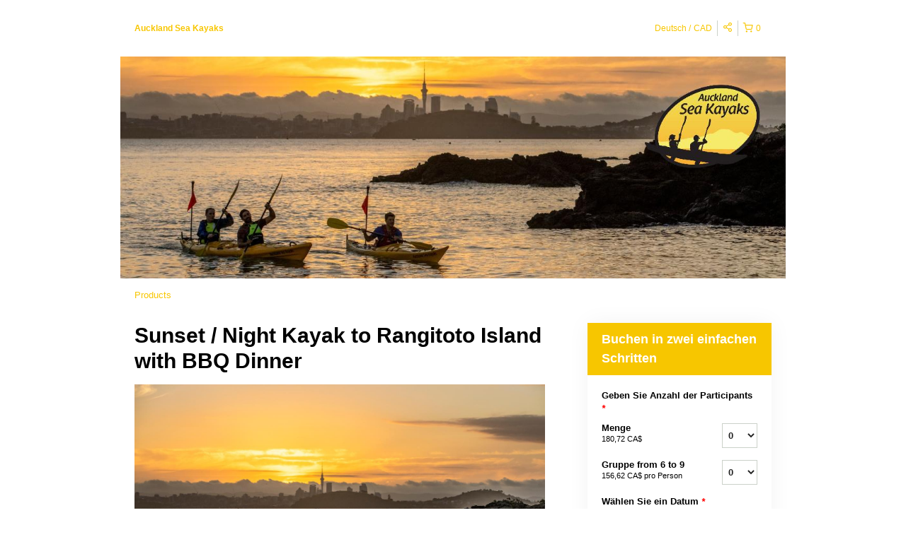

--- FILE ---
content_type: text/html; charset=UTF-8
request_url: https://aucklandseakayaks.rezdy.com/availabilityAjax
body_size: 1197
content:
{"availability":{"2026-01-21":{"16:00":{"151459":{"id":"397047380","allDay":false,"seatsAvailable":0,"price":[{"id":"23512231","price":"225.0","priceOptionType":"UNIQUE_PRICE","priceLabel":" (225,00\u00a0CA$)","priceAndCurrency":"225,00\u00a0CA$","seatsUsed":1,"minQuantity":0,"maxQuantity":0},{"id":"23512232","price":"195.0","priceOptionType":"GROUP","priceGroupType":"EACH","priceLabel":"Gruppe from 6 to 9 (195,00\u00a0CA$ per participant)","priceAndCurrency":"195,00\u00a0CA$","seatsUsed":1,"minQuantity":6,"maxQuantity":9}],"availability":"Not available","waitingList":false,"onHold":0,"hasConfirmedOrders":false,"hasResources":false,"confirmModeOverride":null}}},"2026-01-22":{"16:00":{"151459":{"id":"397047385","allDay":false,"seatsAvailable":7,"price":[{"id":"23512231","price":"225.0","priceOptionType":"UNIQUE_PRICE","priceLabel":" (225,00\u00a0CA$)","priceAndCurrency":"225,00\u00a0CA$","seatsUsed":1,"minQuantity":0,"maxQuantity":0},{"id":"23512232","price":"195.0","priceOptionType":"GROUP","priceGroupType":"EACH","priceLabel":"Gruppe from 6 to 9 (195,00\u00a0CA$ per participant)","priceAndCurrency":"195,00\u00a0CA$","seatsUsed":1,"minQuantity":6,"maxQuantity":9}],"availability":"7 available","waitingList":false,"onHold":0,"hasConfirmedOrders":true,"hasResources":false,"confirmModeOverride":null}}},"2026-01-23":{"16:00":{"151459":{"id":"397047357","allDay":false,"seatsAvailable":8,"price":[{"id":"23512231","price":"225.0","priceOptionType":"UNIQUE_PRICE","priceLabel":" (225,00\u00a0CA$)","priceAndCurrency":"225,00\u00a0CA$","seatsUsed":1,"minQuantity":0,"maxQuantity":0},{"id":"23512232","price":"195.0","priceOptionType":"GROUP","priceGroupType":"EACH","priceLabel":"Gruppe from 6 to 9 (195,00\u00a0CA$ per participant)","priceAndCurrency":"195,00\u00a0CA$","seatsUsed":1,"minQuantity":6,"maxQuantity":9}],"availability":"8 available","waitingList":false,"onHold":0,"hasConfirmedOrders":true,"hasResources":false,"confirmModeOverride":null}}},"2026-01-24":{"16:00":{"151459":{"id":"397047375","allDay":false,"seatsAvailable":5,"price":[{"id":"23512231","price":"225.0","priceOptionType":"UNIQUE_PRICE","priceLabel":" (225,00\u00a0CA$)","priceAndCurrency":"225,00\u00a0CA$","seatsUsed":1,"minQuantity":0,"maxQuantity":0},{"id":"23512232","price":"195.0","priceOptionType":"GROUP","priceGroupType":"EACH","priceLabel":"Gruppe from 6 to 9 (195,00\u00a0CA$ per participant)","priceAndCurrency":"195,00\u00a0CA$","seatsUsed":1,"minQuantity":6,"maxQuantity":9}],"availability":"5 available","waitingList":false,"onHold":0,"hasConfirmedOrders":true,"hasResources":false,"confirmModeOverride":null}}},"2026-01-25":{"16:00":{"151459":{"id":"397047378","allDay":false,"seatsAvailable":4,"price":[{"id":"23512231","price":"225.0","priceOptionType":"UNIQUE_PRICE","priceLabel":" (225,00\u00a0CA$)","priceAndCurrency":"225,00\u00a0CA$","seatsUsed":1,"minQuantity":0,"maxQuantity":0},{"id":"23512232","price":"195.0","priceOptionType":"GROUP","priceGroupType":"EACH","priceLabel":"Gruppe from 6 to 9 (195,00\u00a0CA$ per participant)","priceAndCurrency":"195,00\u00a0CA$","seatsUsed":1,"minQuantity":6,"maxQuantity":9}],"availability":"4 available","waitingList":false,"onHold":0,"hasConfirmedOrders":true,"hasResources":false,"confirmModeOverride":null}}},"2026-01-26":{"16:00":{"151459":{"id":"397047376","allDay":false,"seatsAvailable":7,"price":[{"id":"23512231","price":"225.0","priceOptionType":"UNIQUE_PRICE","priceLabel":" (225,00\u00a0CA$)","priceAndCurrency":"225,00\u00a0CA$","seatsUsed":1,"minQuantity":0,"maxQuantity":0},{"id":"23512232","price":"195.0","priceOptionType":"GROUP","priceGroupType":"EACH","priceLabel":"Gruppe from 6 to 9 (195,00\u00a0CA$ per participant)","priceAndCurrency":"195,00\u00a0CA$","seatsUsed":1,"minQuantity":6,"maxQuantity":9}],"availability":"7 available","waitingList":false,"onHold":0,"hasConfirmedOrders":true,"hasResources":false,"confirmModeOverride":null}}},"2026-01-27":{"16:00":{"151459":{"id":"397047367","allDay":false,"seatsAvailable":9,"price":[{"id":"23512231","price":"225.0","priceOptionType":"UNIQUE_PRICE","priceLabel":" (225,00\u00a0CA$)","priceAndCurrency":"225,00\u00a0CA$","seatsUsed":1,"minQuantity":0,"maxQuantity":0},{"id":"23512232","price":"195.0","priceOptionType":"GROUP","priceGroupType":"EACH","priceLabel":"Gruppe from 6 to 9 (195,00\u00a0CA$ per participant)","priceAndCurrency":"195,00\u00a0CA$","seatsUsed":1,"minQuantity":6,"maxQuantity":9}],"availability":"9 available","waitingList":false,"onHold":0,"hasConfirmedOrders":false,"hasResources":false,"confirmModeOverride":null}}},"2026-01-28":{"16:00":{"151459":{"id":"397047384","allDay":false,"seatsAvailable":7,"price":[{"id":"23512231","price":"225.0","priceOptionType":"UNIQUE_PRICE","priceLabel":" (225,00\u00a0CA$)","priceAndCurrency":"225,00\u00a0CA$","seatsUsed":1,"minQuantity":0,"maxQuantity":0},{"id":"23512232","price":"195.0","priceOptionType":"GROUP","priceGroupType":"EACH","priceLabel":"Gruppe from 6 to 9 (195,00\u00a0CA$ per participant)","priceAndCurrency":"195,00\u00a0CA$","seatsUsed":1,"minQuantity":6,"maxQuantity":9}],"availability":"7 available","waitingList":false,"onHold":0,"hasConfirmedOrders":true,"hasResources":false,"confirmModeOverride":null}}},"2026-01-29":{"16:00":{"151459":{"id":"397047379","allDay":false,"seatsAvailable":7,"price":[{"id":"23512231","price":"225.0","priceOptionType":"UNIQUE_PRICE","priceLabel":" (225,00\u00a0CA$)","priceAndCurrency":"225,00\u00a0CA$","seatsUsed":1,"minQuantity":0,"maxQuantity":0},{"id":"23512232","price":"195.0","priceOptionType":"GROUP","priceGroupType":"EACH","priceLabel":"Gruppe from 6 to 9 (195,00\u00a0CA$ per participant)","priceAndCurrency":"195,00\u00a0CA$","seatsUsed":1,"minQuantity":6,"maxQuantity":9}],"availability":"7 available","waitingList":false,"onHold":0,"hasConfirmedOrders":true,"hasResources":false,"confirmModeOverride":null}}},"2026-01-30":{"16:00":{"151459":{"id":"397047381","allDay":false,"seatsAvailable":5,"price":[{"id":"23512231","price":"225.0","priceOptionType":"UNIQUE_PRICE","priceLabel":" (225,00\u00a0CA$)","priceAndCurrency":"225,00\u00a0CA$","seatsUsed":1,"minQuantity":0,"maxQuantity":0},{"id":"23512232","price":"195.0","priceOptionType":"GROUP","priceGroupType":"EACH","priceLabel":"Gruppe from 6 to 9 (195,00\u00a0CA$ per participant)","priceAndCurrency":"195,00\u00a0CA$","seatsUsed":1,"minQuantity":6,"maxQuantity":9}],"availability":"5 available","waitingList":false,"onHold":0,"hasConfirmedOrders":true,"hasResources":false,"confirmModeOverride":null}}},"2026-01-31":{"16:00":{"151459":{"id":"397047369","allDay":false,"seatsAvailable":5,"price":[{"id":"23512231","price":"225.0","priceOptionType":"UNIQUE_PRICE","priceLabel":" (225,00\u00a0CA$)","priceAndCurrency":"225,00\u00a0CA$","seatsUsed":1,"minQuantity":0,"maxQuantity":0},{"id":"23512232","price":"195.0","priceOptionType":"GROUP","priceGroupType":"EACH","priceLabel":"Gruppe from 6 to 9 (195,00\u00a0CA$ per participant)","priceAndCurrency":"195,00\u00a0CA$","seatsUsed":1,"minQuantity":6,"maxQuantity":9}],"availability":"5 available","waitingList":false,"onHold":0,"hasConfirmedOrders":true,"hasResources":false,"confirmModeOverride":null}}},"timeFormats":{"16:00":"16:00"}},"firstDate":"2026-01-22"}

--- FILE ---
content_type: text/html; charset=UTF-8
request_url: https://aucklandseakayaks.rezdy.com/updateTotalprice
body_size: 909
content:
{"sessions":["397047385"],"sessionTimeLabel":{"397047385":"16:00 - 7 Available"},"totalPrice":{"397047385":"0,00\u00a0NZ$"},"pricePerOption":{"397047385":{"23512231":"225,00\u00a0NZ$","23512232":"195,00\u00a0NZ$"}},"activeSession":{"397047385":true},"waitlist":{"397047385":false},"sessionTimeFormat":[],"quantitiesPerOption":{"397047385":{"23512231":[0,1,2,3,4,5,6,7,8,9,10],"23512232":{"0":0,"6":6,"7":7,"8":8,"9":9}}},"minQuantityOverride":[],"maxQuantityOverride":[]}